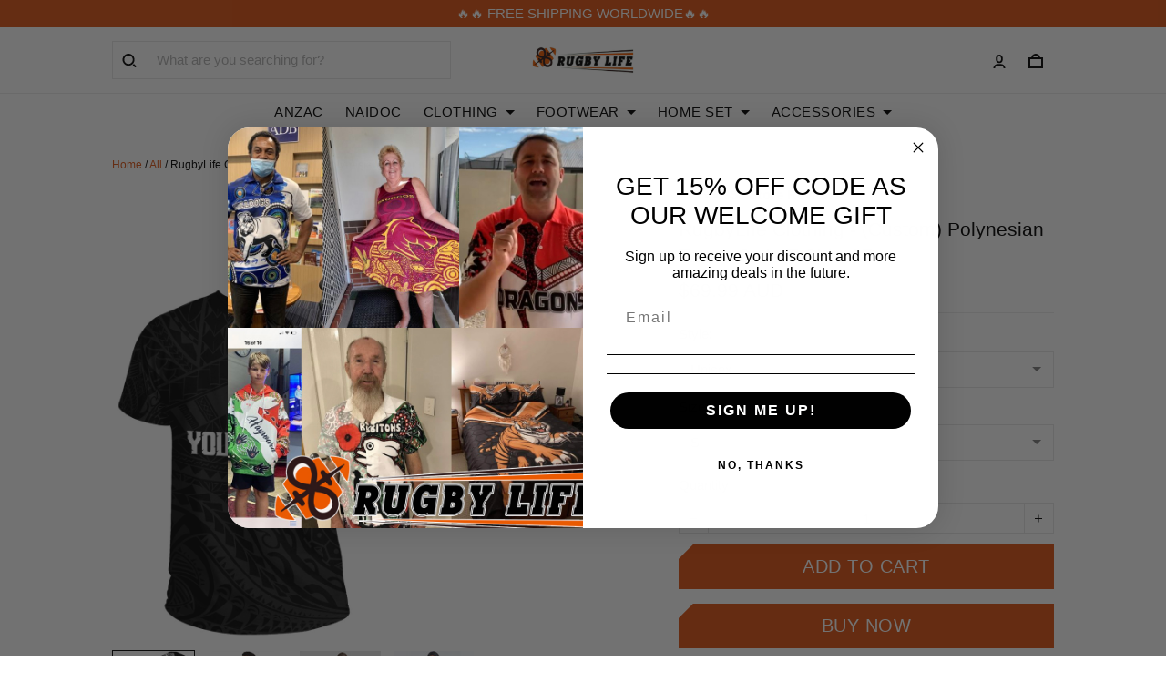

--- FILE ---
content_type: application/javascript
request_url: https://cdn.thesitebase.net/next/app/36508/assets/monitor-checkout.m-DphHNr.js
body_size: 2879
content:
import{B}from"./base.BcwzXY-k.js";import{aN as M,aO as J,Q as F,T as s,aD as K}from"./app.js";const N={debug:1,info:2,warning:3,error:4,fatal:5};function A(n,t){return{message:L(n.message,t.message),level:H(n.level,t.level),tags:j(n.tags,t.tags),extra:q(n.extra,t.extra)}}function L(n,t){const a=c([n,t].filter(Boolean));return a.sort(),a.join(", ")}function j(n={},t={}){return{checkout_token:p(n.checkout_token,t.checkout_token),shop_id:_(n.shop_id,t.shop_id),session_id:p(n.session_id,t.session_id),email_input_action:_(n.email_input_action,t.email_input_action),shipping_input_action:_(n.shipping_input_action,t.shipping_input_action),purchase_action:_(n.purchase_action,t.purchase_action),sbase_api_5xx:_(n.sbase_api_5xx,t.sbase_api_5xx),sbase_api_4xx:_(n.sbase_api_4xx,t.sbase_api_4xx),sbase_api_429:_(n.sbase_api_429,t.sbase_api_429),sbase_api_long_time:_(n.sbase_api_long_time,t.sbase_api_long_time),sbase_payment_api_long_time:_(n.sbase_payment_api_long_time,t.sbase_payment_api_long_time),sbase_cdn_long_time:_(n.sbase_cdn_long_time,t.sbase_cdn_long_time),sbase_cdn_pending:_(n.sbase_cdn_pending,t.sbase_cdn_pending),payment_cdn_pending:_(n.payment_cdn_pending,t.payment_cdn_pending),payment_cdn_long_time:_(n.payment_cdn_long_time,t.payment_cdn_long_time),payment_error_buyer:_(n.payment_error_buyer,t.payment_error_buyer),payment_error_seller:_(n.payment_error_seller,t.payment_error_seller),payment_error_system:_(n.payment_error_system,t.payment_error_system),payment_error_unknown:_(n.payment_error_unknown,t.payment_error_unknown),payment_limit:_(n.payment_limit,t.payment_limit),express_payment_slow:_(n.express_payment_slow,t.express_payment_slow),payment_slow:_(n.payment_slow,t.payment_slow),validate_fail:_(n.validate_fail,t.validate_fail),shipping_not_support:_(n.shipping_not_support,t.shipping_not_support),has_error:_(n.has_error,t.has_error),is_plb_pb:_(n.is_plb_pb,t.is_plb_pb),is_smp:_(n.is_smp,t.is_smp),storefront_exception:_(n.storefront_exception,t.storefront_exception)}}function q(n={},t={}){var a,i,e,m,l,d,u,g,h,y;return{email_input:p(n.email_input,t.email_input),address_input:p(n.address_input,t.address_input),list_api_long_time:k(n.list_api_long_time,t.list_api_long_time),list_api_400:c([...(a=n.list_api_400)!=null?a:[],...(i=t.list_api_400)!=null?i:[]]),list_api_500:c([...(e=n.list_api_500)!=null?e:[],...(m=t.list_api_500)!=null?m:[]]),list_api_429:c([...(l=n.list_api_429)!=null?l:[],...(d=t.list_api_429)!=null?d:[]]),list_sb_cdn_long_time:k(n.list_sb_cdn_long_time,t.list_sb_cdn_long_time),list_sb_cdn_pending:c([...(u=n.list_sb_cdn_pending)!=null?u:[],...(g=t.list_sb_cdn_pending)!=null?g:[]]),list_payment_cdn_pending:c([...(h=n.list_payment_cdn_pending)!=null?h:[],...(y=t.list_payment_cdn_pending)!=null?y:[]]),list_payment_cdn_long_time:k(n.list_payment_cdn_long_time,t.list_payment_cdn_long_time),payment_load_info:G(n.payment_load_info,t.payment_load_info),payment_error:p(n.payment_error,t.payment_error),time_load_checkout_page:x(n.time_load_checkout_page,t.time_load_checkout_page),time_load_payment:x(n.time_load_payment,t.time_load_payment),time_load_payment_express:x(n.time_load_payment_express,t.time_load_payment_express),validate_fail_detail:p(n.validate_fail_detail,t.validate_fail_detail),shipping_error_response:p(n.shipping_error_response,t.shipping_error_response),actions:$(n.actions,t.actions),errors:R(n.errors,t.errors),validation_errors:R(n.validation_errors,t.validation_errors)}}function $(n=[],t=[]){const a={};n.forEach(e=>{a[e.action]=e}),t.forEach(e=>{const m=e.action;a[m]?e.time>a[m].time&&(a[m]=e):a[m]=e});const i=Object.values(a);return i.sort((e,m)=>e.time-m.time),i}function R(n=[],t=[]){const a={};return n.forEach(i=>{a[i.error_text]=i}),t.forEach(i=>{if(a[i.error_text]){i.removed?delete a[i.error_text]:Object.assign(a[i.error_text].extra_params,i.extra_params);return}i.removed||(a[i.error_text]=i)}),Object.values(a)}function c(n){return Array.from(new Set(n))}function _(n,t){return n||t}function p(n,t){return n||t}function H(n,t){return N[n]>N[t]?n:t}function k(n=[],t=[]){const a={};for(const i of n)a[i.path]=i;for(const i of t){const e=a[i.path];(!e||i.time>e.time)&&(a[i.path]=i)}return Object.values(a)}function G(n=[],t=[]){const a={};for(const i of n)a[i.method_code]=i;for(const i of t){const e=a[i.method_code];(!e||i.load_time>e.load_time)&&(a[i.method_code]=i)}return Object.values(a)}function x(n,t){return Math.max(n,t)}class z extends B{constructor(){super(...arguments),this.name="monitorCheckout",this.addCheckoutMonitorEvent=t=>{const a=this.getCheckoutMonitorEventKey(),i=this.localStorage.get(a);i?t=A(i,t):t=A({},t),this.localStorage.set(a,JSON.stringify(t))},this.getCheckoutMonitorEventKey=()=>{const t=this.localStorage.get(M.CART_CHECKOUT_TOKEN);return"".concat(J.MONITOR,"_").concat(t)},this.clearCheckoutMonitorEvent=()=>{const t=this.getCheckoutMonitorEventKey();this.localStorage.remove(t)}}init(t){this.isDebug()&&this.logger.debug("init MonitorCheckout"),this.queue=new F(t),this.retry()}isReady(){return!0}event(t,a,i){var m,l,d,u,g,h,y,S,v,w,O,E,C,P,I,D;this.isDebug()&&this.logger.debug("event MonitorCheckout",t,a,i);const e={};switch(t){case s.FormFieldBlur:{e.extra={actions:[{action:a.extra.input_name,time:new Date().toISOString(),value:a.extra.value}]},a.extra.input_name==="checkout-email-address"&&(e.extra.email_input=a.extra.value,e.tags={email_input_action:"1"});break}case s.FillShippingInfo:{e.tags={shipping_input_action:"1"};const r=JSON.stringify(this.localStorage.get(K.SHIPPING_ADDRESS));r&&r!=="null"&&(e.extra={address_input:r,actions:[{action:"fill_shipping_info",time:new Date().toISOString(),value:r}]});break}case s.AddPaymentInfo:{e.extra={actions:[{action:"add_payment_info",time:new Date().toISOString()}]};break}case s.PaymentClickButtonExpress:e.tags={payment_click_button_express_action:"1"},e.extra={actions:[{action:"click_button_express",time:new Date().toISOString()}]};break;case s.NotFoundShippingMethod:e.tags={shipping_not_support:"1"};break;case s.SelectShippingMethod:e.extra={actions:[{action:"select_shipping",time:new Date().toISOString()}]};break;case s.ChargeFailed:e.tags={has_error:"1",purchase_action:"1",payment_error_unknown:"1"},e.extra={actions:[{action:"failed_request_charge_order",time:new Date.toString,value:"payment_strategy: ".concat(a.extra.payment_strategy,", error: ").concat(a.extra.error)}]};break;case s.TimeLoadCheckoutPage:e.extra={time_load_checkout_page:a.extra.time_end-a.extra.time_start};break;case s.ProcessingPaymentFailed:if(e.tags={has_error:"1"},a.extra.metadata){e.extra={};const r=JSON.parse(a.extra.metadata);switch(e.extra.payment_error=r.error,r.error.initiator){case"buyer":e.tags.payment_error_buyer="1";break;case"seller":e.tags.payment_error_seller="1";break;case"gateway":e.tags.payment_error_gateway="1";break;case"system":e.tags.payment_error_system="1";break;default:e.tags.payment_error_unknown="1";break}e.extra.actions=[{action:"processing_payment_failed",time:new Date().toISOString(),value:r.error}]}break;case s.InitSbaseStorefrontPayment:if(e.tags={},(m=a.extra)!=null&&m.load_success){e.extra={actions:[{action:"init_sbase_storefront_payment",time:new Date().toISOString(),value:JSON.stringify({total_retry:(l=a.extra)==null?void 0:l.total_retry,max_retry:(d=a.extra)==null?void 0:d.max_retry,payment_link:(u=a.extra)==null?void 0:u.payment_link,reason:(g=a.extra)==null?void 0:g.reason})}]};break}else{e.tags={sbase_cdn_pending:"1",payment_error_unknown:"1"},e.extra={payment_error:JSON.stringify({total_retry:(h=a.extra)==null?void 0:h.total_retry,max_retry:(y=a.extra)==null?void 0:y.max_retry,payment_link:(S=a.extra)==null?void 0:S.payment_link,reason:(v=a.extra)==null?void 0:v.reason})};break}case s.GetPaymentDataFromStorefrontPayment:{e.tags={purchase_action:"1"},e.extra={actions:[{action:"get_payment_data_when_request_charge",time:new Date().toISOString(),value:JSON.stringify({payment_method_ref:(w=a.extra)==null?void 0:w.payment_method_ref_loaded,total_price:(O=a.extra)==null?void 0:O.total_price})}]};break}case s.InitPaymentFailed:{e.tags={has_error:"1",payment_error_unknown:"1"},e.extra={payment_error:a.extra.metadata};break}case s.CheckoutPageError:{const r=(E=a.extra)==null?void 0:E.metadata;if(r){const o=JSON.parse(r),f=o.shouldBeRemoved;e.extra={},o.target==="email"||Q(o.target)?e.extra.validation_errors=[{error_text:o.target,removed:f,extra_params:o}]:e.extra.errors=[{error_text:o.target,removed:f,extra_params:o}],o.target==="not_shippable"&&(e.tags={shipping_not_support:f?"0":"1"})}break}case s.Purchase:e.tags={purchase_action:"1"};return;case s.LongTimeToLoadRequest:{if((C=a.extra)!=null&&C.metadata){const r=JSON.parse(a.extra.metadata);if(e.tags={},e.extra={},r.type==="cdn")switch(r.origin){case"paypal":case"stripe":{r.status==="pending"&&(e.tags.payment_cdn_pending="1",e.extra.list_payment_cdn_pending=[r.name]),r.status==="finished"&&(e.tags.payment_cdn_long_time="1",e.extra.list_payment_cdn_long_time=[{path:r.name,time:r.time}]);break}case"shopbase":{r.status==="pending"&&(e.tags.sbase_cdn_pending="1",e.extra.list_sb_cdn_pending=[r.name]),r.status==="finished"&&(e.tags.sbase_cdn_long_time="1",e.extra.list_sb_cdn_long_time=[{path:r.name,time:r.time}]);break}}r.type==="api"&&(r.name.includes("provider-create-order")||r.name.includes("provider-update-order")||r.name.includes("/next/confirmed")?e.tags.sbase_payment_api_long_time="1":e.tags.sbase_api_long_time="1",e.extra.list_api_long_time=[{path:r.name,time:r.time}])}break}case s.PaymentMethodLoaded:{const r=(P=a.extra)==null?void 0:P.metadata;if(r){const o=JSON.parse(r),f=["paypal-express","link","apple_pay","google_pay"].includes(o.payment_method_code);e.tags={},e.extra={payment_load_info:[{method_id:o.payment_method_id,provider:o.payment_gateway,method_code:o.payment_method_code,load_time:o.loaded_time,is_smp:o.is_smp}]},o.is_smp&&(e.tags.is_smp="1");const b=o.loaded_time,T=b>3e3;f?(e.extra.time_load_payment_express=b,e.tags.express_payment_slow=T?"1":"0"):(e.extra.time_load_payment=b,e.tags.payment_slow=T?"1":"0")}break}case s.BuyerLeavePage:e.extra={actions:[{action:"buyer_leave_page",time:new Date().toISOString()}]};break;case s.CancelExpressCheckout:e.extra={actions:[{action:"buyer_cancel_express_checkout",time:new Date().toISOString()}]};break;case s.PlaceOrder:e.tags={purchase_action:"1"},e.extra={actions:[{action:"click_place_order",time:new Date().toISOString()}]};break;case s.TrackingPageAction:{if(!a.extra.metadata)break;if(JSON.parse(a.extra.metadata).buyer_leave_page&&(!a.extra.step||a.extra.step==="payment_method")){e.extra={actions:[{action:"time_in_checkout_page",time:new Date().toISOString(),value:(a.extra.time_end-a.extra.time_start).toString()}]};break}}}Object.keys(e).length>0&&(e.level="info",e.tags||(e.tags={}),e.tags.shop_id=this.shop.id.toString(),e.tags.is_plb_pb=(I=this.shop.platform)!=null&&I.plusbase||(D=this.shop.platform)!=null&&D.printbase?"1":"0",e.tags.checkout_token=this.localStorage.get(M.CART_CHECKOUT_TOKEN),e.timestamp=Date.now(),this.addCheckoutMonitorEvent(e))}}function Q(n){return["first_name","last_name","address1","address2","city","country","province","zip","company","province_code","name"].includes(n)}export{z as default};
